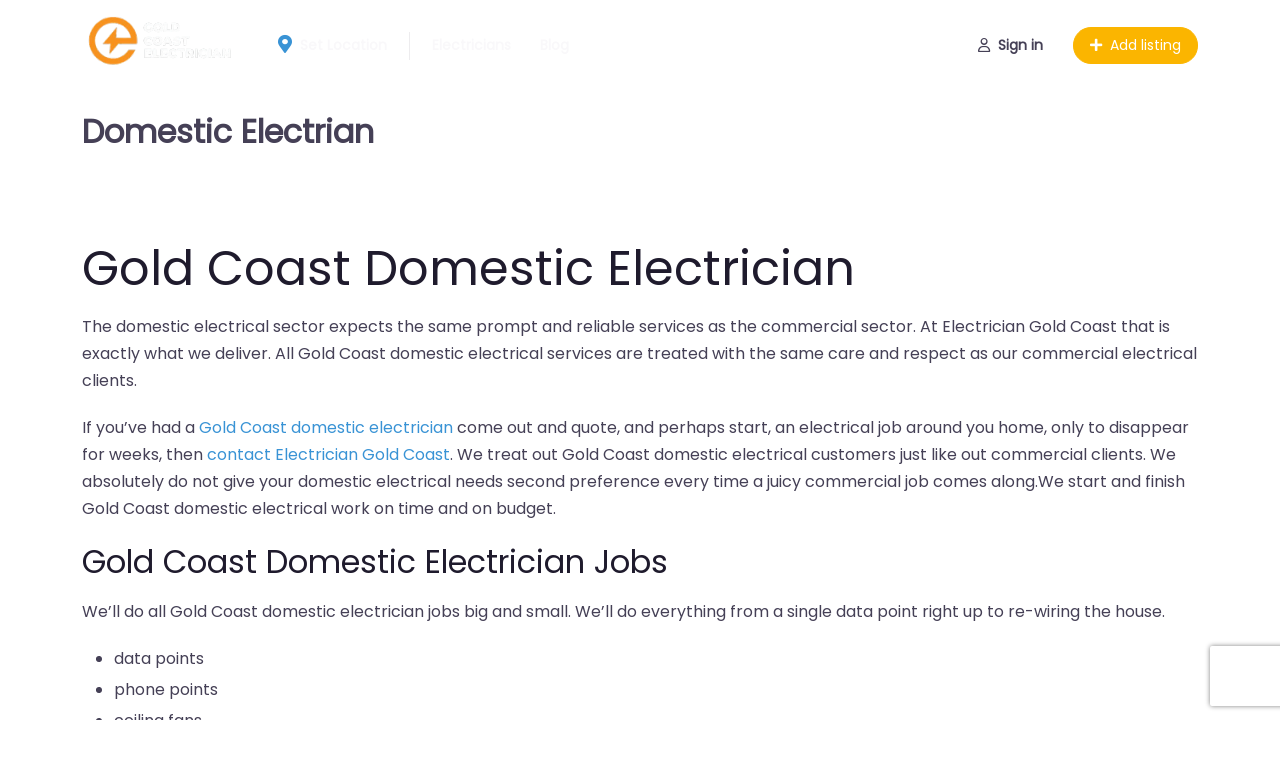

--- FILE ---
content_type: text/css
request_url: https://electrician-gold-coast.com/wp-content/themes/blockstrap/assets/css/style.css?ver=3.0.10
body_size: 434
content:
html{scroll-behavior:smooth}body{overflow-x:hidden}*{box-sizing:border-box}img{max-width:100%;height:auto}textarea{clear:both;display:block;width:100%}pre{white-space:pre-wrap}.wp-site-blocks a{text-underline-offset:2px}@media (max-width: 1000px){.wp-site-blocks .site-header .wp-block-navigation__responsive-container{display:none}.wp-site-blocks .site-header .wp-block-navigation__responsive-container.is-menu-open,.wp-site-blocks .site-header .wp-block-navigation__responsive-container-open{display:flex}}@media (min-width: 400px) and (max-width: 781px){.wp-site-blocks .site-header .wp-block-column:not(:only-child){flex-grow:1}}.wp-site-blocks .site-header .wp-block-navigation__responsive-container-open{font-size:var(--wp--preset--font-size--normal);padding:1rem 2.375em}@media (max-width: 599px){.wp-site-blocks .site-header .items-justified-right .wp-block-navigation__responsive-container-open{margin-left:auto;margin-right:auto}.wp-site-blocks .site-header .wp-block-site-title{padding-right:2.375em;text-align:center;font-size:var(--wp--preset--font-size--medium) !important}}.wp-block-site-logo.aligncenter{margin-left:auto;margin-right:auto;display:table}.commentlist,.children{list-style:none}.comment-meta .says,.home .comment-area{display:none}.wp-site-blocks h2.wp-block-post-title{-ms-word-wrap:break-word;word-wrap:break-word}.wp-site-blocks h2.wp-block-post-title a{display:initial}.is-style-blockstrap-sticky-header{position:sticky;top:0;z-index:1030}.admin-bar .is-style-blockstrap-sticky-header{top:32px}@media screen and (max-width: 782px){.is-style-blockstrap-sticky-header{position:initial}}.blockstrap-sidebar-right,.blockstrap-sidebar-left{height:100%}@media (min-width: 782px){.blockstrap-has-sidebar-right .wp-block-column:not(:first-child),.blockstrap-has-sidebar-left .wp-block-column:not(:first-child){margin-left:0;position:sticky}}@media (min-width: 600px){.blockstrap-sidebar-right,.blockstrap-sidebar-left{position:sticky;border-left:1px solid var(--wp--preset--color--white)}.blockstrap-sidebar-left{position:sticky;border-right:1px solid var(--wp--preset--color--white)}}p:empty:before{content:none !important}@media (max-width: 600px){body{--wp--preset--font-size--extra-large: 2rem}}@media (max-width: 840px){main>:not(.alignfull),main .entry-content>:not(.alignfull),main .entry-content .wp-block-columns.alignfull p{padding-left:16px;padding-right:16px}}@media (max-width: 1200px){.post-template-post-sidebar-right main,.post-template-post-sidebar-left main,.page-template-post-sidebar-right main,.page-template-post-sidebar-left main{padding:8px}}.bs-skip-links{z-index:10000;left:50%;transform:translate(-50%, -150%);transition:transform 0.3s}.bs-skip-links:focus-within{transform:translate(-50%, 0%)}.d-contents{display:contents}


--- FILE ---
content_type: text/css
request_url: https://electrician-gold-coast.com/wp-content/uploads/elementor/css/post-194.css?ver=1768521848
body_size: -67
content:
.elementor-194 .elementor-element.elementor-element-e1afe77:not(.elementor-motion-effects-element-type-background), .elementor-194 .elementor-element.elementor-element-e1afe77 > .elementor-motion-effects-container > .elementor-motion-effects-layer{background-color:var( --e-global-color-713a841a );}.elementor-194 .elementor-element.elementor-element-e1afe77{transition:background 0.3s, border 0.3s, border-radius 0.3s, box-shadow 0.3s;}.elementor-194 .elementor-element.elementor-element-e1afe77 > .elementor-background-overlay{transition:background 0.3s, border-radius 0.3s, opacity 0.3s;}.elementor-theme-builder-content-area{height:400px;}.elementor-location-header:before, .elementor-location-footer:before{content:"";display:table;clear:both;}@media(min-width:768px){.elementor-194 .elementor-element.elementor-element-e11e66d{width:27.105%;}.elementor-194 .elementor-element.elementor-element-fe52168{width:72.895%;}}

--- FILE ---
content_type: text/css
request_url: https://electrician-gold-coast.com/wp-content/uploads/elementor/css/post-216.css?ver=1768521848
body_size: 430
content:
.elementor-216 .elementor-element.elementor-element-fe05d3 > .elementor-container > .elementor-column > .elementor-widget-wrap{align-content:flex-start;align-items:flex-start;}.elementor-216 .elementor-element.elementor-element-fe05d3:not(.elementor-motion-effects-element-type-background), .elementor-216 .elementor-element.elementor-element-fe05d3 > .elementor-motion-effects-container > .elementor-motion-effects-layer{background-color:#000000;}.elementor-216 .elementor-element.elementor-element-fe05d3{transition:background 0.3s, border 0.3s, border-radius 0.3s, box-shadow 0.3s;padding:25px 0px 70px 0px;}.elementor-216 .elementor-element.elementor-element-fe05d3 > .elementor-background-overlay{transition:background 0.3s, border-radius 0.3s, opacity 0.3s;}.elementor-216 .elementor-element.elementor-element-5e54ef7b .elementor-heading-title{font-size:18px;font-weight:500;color:#ffffff;}.elementor-216 .elementor-element.elementor-element-1f91e6ef .elementor-icon-list-items:not(.elementor-inline-items) .elementor-icon-list-item:not(:last-child){padding-block-end:calc(5px/2);}.elementor-216 .elementor-element.elementor-element-1f91e6ef .elementor-icon-list-items:not(.elementor-inline-items) .elementor-icon-list-item:not(:first-child){margin-block-start:calc(5px/2);}.elementor-216 .elementor-element.elementor-element-1f91e6ef .elementor-icon-list-items.elementor-inline-items .elementor-icon-list-item{margin-inline:calc(5px/2);}.elementor-216 .elementor-element.elementor-element-1f91e6ef .elementor-icon-list-items.elementor-inline-items{margin-inline:calc(-5px/2);}.elementor-216 .elementor-element.elementor-element-1f91e6ef .elementor-icon-list-items.elementor-inline-items .elementor-icon-list-item:after{inset-inline-end:calc(-5px/2);}.elementor-216 .elementor-element.elementor-element-1f91e6ef .elementor-icon-list-icon i{color:rgba(255,255,255,0.6);transition:color 0.3s;}.elementor-216 .elementor-element.elementor-element-1f91e6ef .elementor-icon-list-icon svg{fill:rgba(255,255,255,0.6);transition:fill 0.3s;}.elementor-216 .elementor-element.elementor-element-1f91e6ef{--e-icon-list-icon-size:12px;--icon-vertical-offset:0px;}.elementor-216 .elementor-element.elementor-element-1f91e6ef .elementor-icon-list-icon{padding-inline-end:4px;}.elementor-216 .elementor-element.elementor-element-1f91e6ef .elementor-icon-list-item > .elementor-icon-list-text, .elementor-216 .elementor-element.elementor-element-1f91e6ef .elementor-icon-list-item > a{font-size:14px;font-weight:300;}.elementor-216 .elementor-element.elementor-element-1f91e6ef .elementor-icon-list-text{color:rgba(255,255,255,0.6);transition:color 0.3s;}.elementor-216 .elementor-element.elementor-element-1350bb17 .elementor-heading-title{font-size:18px;font-weight:500;color:#ffffff;}.elementor-216 .elementor-element.elementor-element-42f01d1f .elementor-icon-list-items:not(.elementor-inline-items) .elementor-icon-list-item:not(:last-child){padding-block-end:calc(5px/2);}.elementor-216 .elementor-element.elementor-element-42f01d1f .elementor-icon-list-items:not(.elementor-inline-items) .elementor-icon-list-item:not(:first-child){margin-block-start:calc(5px/2);}.elementor-216 .elementor-element.elementor-element-42f01d1f .elementor-icon-list-items.elementor-inline-items .elementor-icon-list-item{margin-inline:calc(5px/2);}.elementor-216 .elementor-element.elementor-element-42f01d1f .elementor-icon-list-items.elementor-inline-items{margin-inline:calc(-5px/2);}.elementor-216 .elementor-element.elementor-element-42f01d1f .elementor-icon-list-items.elementor-inline-items .elementor-icon-list-item:after{inset-inline-end:calc(-5px/2);}.elementor-216 .elementor-element.elementor-element-42f01d1f .elementor-icon-list-icon i{color:rgba(255,255,255,0.6);transition:color 0.3s;}.elementor-216 .elementor-element.elementor-element-42f01d1f .elementor-icon-list-icon svg{fill:rgba(255,255,255,0.6);transition:fill 0.3s;}.elementor-216 .elementor-element.elementor-element-42f01d1f{--e-icon-list-icon-size:12px;--icon-vertical-offset:0px;}.elementor-216 .elementor-element.elementor-element-42f01d1f .elementor-icon-list-icon{padding-inline-end:4px;}.elementor-216 .elementor-element.elementor-element-42f01d1f .elementor-icon-list-item > .elementor-icon-list-text, .elementor-216 .elementor-element.elementor-element-42f01d1f .elementor-icon-list-item > a{font-size:14px;font-weight:300;}.elementor-216 .elementor-element.elementor-element-42f01d1f .elementor-icon-list-text{color:rgba(255,255,255,0.6);transition:color 0.3s;}.elementor-theme-builder-content-area{height:400px;}.elementor-location-header:before, .elementor-location-footer:before{content:"";display:table;clear:both;}@media(max-width:1024px) and (min-width:768px){.elementor-216 .elementor-element.elementor-element-750e415e{width:25%;}.elementor-216 .elementor-element.elementor-element-4917df90{width:25%;}.elementor-216 .elementor-element.elementor-element-535d9e9c{width:25%;}}@media(max-width:1024px){.elementor-216 .elementor-element.elementor-element-fe05d3{padding:25px 25px 50px 25px;}.elementor-216 .elementor-element.elementor-element-1f91e6ef .elementor-icon-list-item > .elementor-icon-list-text, .elementor-216 .elementor-element.elementor-element-1f91e6ef .elementor-icon-list-item > a{font-size:13px;}.elementor-216 .elementor-element.elementor-element-42f01d1f .elementor-icon-list-item > .elementor-icon-list-text, .elementor-216 .elementor-element.elementor-element-42f01d1f .elementor-icon-list-item > a{font-size:13px;}}@media(max-width:767px){.elementor-216 .elementor-element.elementor-element-fe05d3{padding:0px 020px 30px 20px;}.elementor-216 .elementor-element.elementor-element-750e415e{width:50%;}.elementor-216 .elementor-element.elementor-element-4917df90{width:50%;}.elementor-216 .elementor-element.elementor-element-535d9e9c{width:50%;}.elementor-216 .elementor-element.elementor-element-535d9e9c > .elementor-element-populated{margin:30px 0px 0px 0px;--e-column-margin-right:0px;--e-column-margin-left:0px;}}

--- FILE ---
content_type: image/svg+xml
request_url: https://electrician-gold-coast.com/wp-content/uploads/2025/11/gold-coast-electrician.svg
body_size: 36407
content:
<svg xmlns="http://www.w3.org/2000/svg" xmlns:xlink="http://www.w3.org/1999/xlink" width="352" zoomAndPan="magnify" viewBox="0 0 264 97.5" height="130" preserveAspectRatio="xMidYMid meet" version="1.0"><defs><filter x="0%" y="0%" width="100%" height="100%" id="3c904ca44b"><feColorMatrix values="0 0 0 0 1 0 0 0 0 1 0 0 0 0 1 0 0 0 1 0" color-interpolation-filters="sRGB"/></filter><filter x="0%" y="0%" width="100%" height="100%" id="261696361f"><feColorMatrix values="0 0 0 0 1 0 0 0 0 1 0 0 0 0 1 0.2126 0.7152 0.0722 0 0" color-interpolation-filters="sRGB"/></filter><mask id="2def1a3ae0"><g filter="url(#3c904ca44b)"><g filter="url(#261696361f)" transform="matrix(0.746173, 0, 0, 0.746173, 0.673469, 0.00000298469)"><image x="0" y="0" width="352" xlink:href="[data-uri]" height="130" preserveAspectRatio="xMidYMid meet"/></g></g></mask></defs><g mask="url(#2def1a3ae0)"><g transform="matrix(0.746173, 0, 0, 0.746173, 0.673469, 0.00000298469)"><image x="0" y="0" width="352" xlink:href="[data-uri]" height="130" preserveAspectRatio="xMidYMid meet"/></g></g></svg>